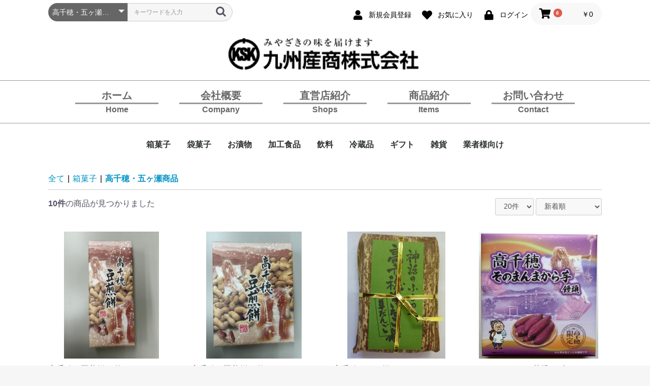

--- FILE ---
content_type: text/html; charset=UTF-8
request_url: https://ksk93.com/products/list?category_id=14
body_size: 54128
content:
<!doctype html>
<html lang="ja">
<head prefix="og: http://ogp.me/ns# fb: http://ogp.me/ns/fb# product: http://ogp.me/ns/product#">
    <meta charset="utf-8">
    <meta name="viewport" content="width=device-width, initial-scale=1, shrink-to-fit=no">
    <meta name="eccube-csrf-token" content="xoagiu8DhhZSX_E3t3GHWURVvuv9koPeTtU_Om5yQBA">
    <title>観光・物産・食品・総合販売・物品販売｜九州産商株式会社 / 高千穂・五ヶ瀬商品</title>
                        <link rel="icon" href="/html/user_data/assets/img/common/favicon.ico">
    <link rel="stylesheet" href="https://stackpath.bootstrapcdn.com/bootstrap/3.4.1/css/bootstrap.min.css" integrity="sha384-HSMxcRTRxnN+Bdg0JdbxYKrThecOKuH5zCYotlSAcp1+c8xmyTe9GYg1l9a69psu" crossorigin="anonymous">
    <link rel="stylesheet" href="https://use.fontawesome.com/releases/v5.3.1/css/all.css" integrity="sha384-mzrmE5qonljUremFsqc01SB46JvROS7bZs3IO2EmfFsd15uHvIt+Y8vEf7N7fWAU" crossorigin="anonymous">
    <link rel="stylesheet" href="//cdn.jsdelivr.net/jquery.slick/1.6.0/slick.css">
    <link rel="stylesheet" href="/html/template/default/assets/css/style.css">
        <script src="https://code.jquery.com/jquery-3.3.1.min.js" integrity="sha256-FgpCb/KJQlLNfOu91ta32o/NMZxltwRo8QtmkMRdAu8=" crossorigin="anonymous"></script>
    <script>
        $(function() {
            $.ajaxSetup({
                'headers': {
                    'ECCUBE-CSRF-TOKEN': $('meta[name="eccube-csrf-token"]').attr('content')
                }
            });
        });
    </script>
                    <!-- ▼kskメタタグ -->
            <link rel="canonical" href="https://ksk93.com">
        <!-- ▲kskメタタグ -->

                <link rel="stylesheet" href="/html/user_data/assets/css/customize.css">
</head>
<body id="page_product_list" class="product_page">

<div class="ec-layoutRole">
                <div class="ec-layoutRole__header">
                <!-- ▼ヘッダー(商品検索・ログインナビ・カート) -->
            
    <style>
        .ec-headerSearch .ec-headerSearch__category .ec-select.ec-select_search {
            background: #666 !important;
        }
    </style>


<div class="ec-headerNaviRole" style="margin-top: 0; padding-bottom: 5px; padding-top: 5px;">
    <div class="ec-headerNaviRole__left">
        <div class="ec-headerNaviRole__search" style="margin-top: 0;">
            
<div class="ec-headerSearch">
    <form method="get" class="searchform" action="/products/list">
        <div class="ec-headerSearch__category">
            <div class="ec-select ec-select_search">
                            <select name="category_id" class="category_id"><option value="">全ての商品</option><option value="1">箱菓子</option><option value="12">　マンゴー商品</option><option value="13">　日向夏商品</option><option value="14" selected="selected">　高千穂・五ヶ瀬商品</option><option value="15">　霧島商品</option><option value="16">　その他商品</option><option value="2">袋菓子</option><option value="7">お漬物</option><option value="8">加工食品</option><option value="17">　宮崎産加工食品</option><option value="18">　その他加工食品</option><option value="9">飲料</option><option value="10">冷蔵品</option><option value="19">ギフト</option><option value="20">雑貨</option><option value="11">業者様向け</option></select>
    
            </div>
        </div>
        <div class="ec-headerSearch__keyword">
            <div class="ec-input">
                <input type="search" name="name" maxlength="50" class="search-name" placeholder="キーワードを入力" />
                <button class="ec-headerSearch__keywordBtn" type="submit">
                    <div class="ec-icon">
                        <img src="/html/template/default/assets/icon/search-dark.svg" alt="">
                    </div>
                </button>
            </div>
        </div>
    </form>
</div>

        </div>
        <div class="ec-headerRole__navSP">
            
<div class="ec-headerNavSP">
    <i class="fas fa-bars"></i>
</div>
        </div>
    </div>
    <div class="ec-headerNaviRole__right">
        <div class="ec-headerNaviRole__nav">
            
<div class="ec-headerNav">
            <div class="ec-headerNav__item">
            <a href="https://ksk93.com/entry">
                <i class="ec-headerNav__itemIcon fas fa-user fa-fw"></i>
                <span class="ec-headerNav__itemLink">新規会員登録</span>
            </a>
        </div>
                    <div class="ec-headerNav__item">
                <a href="https://ksk93.com/mypage/favorite">
                    <i class="ec-headerNav__itemIcon fas fa-heart fa-fw"></i>
                    <span class="ec-headerNav__itemLink">お気に入り</span>
                </a>
            </div>
                <div class="ec-headerNav__item">
            <a href="https://ksk93.com/mypage/login">
                <i class="ec-headerNav__itemIcon fas fa-lock fa-fw"></i>
                <span class="ec-headerNav__itemLink">ログイン</span>
            </a>
        </div>
    </div>

        </div>
        <div class="ec-headerRole__cart">
            <div class="ec-cartNaviWrap">
    <div class="ec-cartNavi">
        <i class="ec-cartNavi__icon fas fa-shopping-cart">
            <span class="ec-cartNavi__badge">0</span>
        </i>
        <div class="ec-cartNavi__label">
            <div class="ec-cartNavi__price">￥0</div>
        </div>
    </div>
            <div class="ec-cartNaviNull">
            <div class="ec-cartNaviNull__message">
                <p>現在カート内に商品はございません。</p>
            </div>
        </div>
    </div>

        </div>
    </div>
</div>
        <!-- ▲ヘッダー(商品検索・ログインナビ・カート) -->
    <!-- ▼kskロゴ -->
                <style>

        .toplogo {
            width: 100%;
            max-width: 340px;
        }

        @media screen and (min-width: 768px) {
            .toplogo {
                width: 100%;
                max-width: 380px;
            }
        }
        
    </style>

<div class="ec-off4Grid" style="padding: 20px 0 20px 0;">
    <div class="ec-off4Grid__cell" style="text-align: center;">
        <a href="/">
            <img src="/html/user_data/assets/img/header/ksk93logo.png" class="toplogo">
        </a>
    </div>
</div>
        <!-- ▲kskロゴ -->
    <!-- ▼kskメニュー -->
            <style>
    /* メニュー開閉 */
    .btn-burger {
        cursor: pointer;
        display: block;
        background-color: #3451A4;
        color: #fff;
        padding: 10px 20px;
    }

    /*チェックボックス非表示*/
    .nav-toggle {
        display: none;
    }

    /*表示されるメニューの中身*/
    nav ul {
        list-style: none;
        display: none;
        margin: 0;
        padding-left: 0;
    }
    nav ul li {
        margin: 0;
        padding: 10px 30px;
        border-top: 1px solid #999;
    }
    nav ul li:last-child {
        border-top: 1px solid #999;
        border-bottom: 1px solid #999;
    }
    .nav-toggle:checked ~ nav ul {
        display: block;
        animation: appear .5s ease;
    }
    @keyframes appear {
        0% {
            opacity: 0;
        }
        100% {
            opacity: 1;
        }
    }

    @media screen and (min-width: 768px) {

        .btn-burger {
            display: none;  /*768px以上では使用しない */
        }
        
        nav{
            border-top:    1px solid #999;
            border-bottom: 1px solid #999;
            margin-bottom: 16px;
        }
        
        .nav_ja {
            width: 80%;
            margin: 0 auto;
        }
        
        .nav_en {
            width: 80%;
            font-size: 80%;
            margin: 0 auto;
            border-top: 3px solid #999;
        }
        
        a:hover .nav_en {
            border-top: 3px solid #3451A4;
        }
        
        nav ul{
            display: table;
            table-layout: fixed;
            margin: 0 auto;
            padding: 0;
            width: 80%;
            max-width: 1150px;
            text-align: center;
        }
        
        nav ul li{
            display: table-cell;
            padding: 0;
            margin: 0 auto;
            min-width: 50px;
            border: none;
            white-space: nowrap;
        }
        nav ul li:last-child {
            border: none;
        }
        
        nav ul li a{
            display: block;
            width: 100%;
            padding: 15px 0;
            text-decoration: none;
            font-size: 15pt;
            font-weight: bold;
            color: #666;
        }
        
        nav ul li a:hover{
            text-decoration: none;
        }
        
        nav ul li.current{
            font-weight: bold;
        }
        
        nav ul li.current a{
            border-bottom: 5px solid #3451A4;
            color: #3451A4;
            text-decoration: none;
        }

    }
</style>

<!-- メニュー -->
<div class="drawer">
    <input type="checkbox" name="navToggle" id="navToggle" class="nav-toggle">
    <label for="navToggle" class="btn-burger">
        <span class="icon">▼ メニュー</span>
    </label>
    <nav>
        <ul>
            <li><a href="/"><div class="nav_ja">ホーム</div><div class="nav_en">Home</div></a></li>
            <li><a href="/user_data/greeting"><div class="nav_ja">会社概要</div><div class="nav_en">Company</div></a></li>
            <li><a href="/user_data/shop_nobeoka"><div class="nav_ja">直営店紹介</div><div class="nav_en">Shops</div></a></li>
            <li><a href="/products/list"><div class="nav_ja">商品紹介</div><div class="nav_en">Items</div></a></li>
            <li><a href="/contact"><div class="nav_ja">お問い合わせ</div><div class="nav_en">Contact</div></a></li>
        </ul>
    </nav>
</div>
        <!-- ▲kskメニュー -->

        </div>
    
                <div class="ec-layoutRole__contentTop">
                <!-- ▼カテゴリナビ(PC) -->
            


<div class="ec-categoryNaviRole">
    <div class="ec-itemNav">
        <ul class="ec-itemNav__nav">
                            <li>
                            <a href="https://ksk93.com/products/list?category_id=1">
        箱菓子
    </a>
            <ul>
                            <li>
                            <a href="https://ksk93.com/products/list?category_id=12">
        マンゴー商品
    </a>
    
                </li>
                            <li>
                            <a href="https://ksk93.com/products/list?category_id=13">
        日向夏商品
    </a>
    
                </li>
                            <li>
                            <a href="https://ksk93.com/products/list?category_id=14">
        高千穂・五ヶ瀬商品
    </a>
    
                </li>
                            <li>
                            <a href="https://ksk93.com/products/list?category_id=15">
        霧島商品
    </a>
    
                </li>
                            <li>
                            <a href="https://ksk93.com/products/list?category_id=16">
        その他商品
    </a>
    
                </li>
                    </ul>
    
                </li>
                            <li>
                            <a href="https://ksk93.com/products/list?category_id=2">
        袋菓子
    </a>
    
                </li>
                            <li>
                            <a href="https://ksk93.com/products/list?category_id=7">
        お漬物
    </a>
    
                </li>
                            <li>
                            <a href="https://ksk93.com/products/list?category_id=8">
        加工食品
    </a>
            <ul>
                            <li>
                            <a href="https://ksk93.com/products/list?category_id=17">
        宮崎産加工食品
    </a>
    
                </li>
                            <li>
                            <a href="https://ksk93.com/products/list?category_id=18">
        その他加工食品
    </a>
    
                </li>
                    </ul>
    
                </li>
                            <li>
                            <a href="https://ksk93.com/products/list?category_id=9">
        飲料
    </a>
    
                </li>
                            <li>
                            <a href="https://ksk93.com/products/list?category_id=10">
        冷蔵品
    </a>
    
                </li>
                            <li>
                            <a href="https://ksk93.com/products/list?category_id=19">
        ギフト
    </a>
    
                </li>
                            <li>
                            <a href="https://ksk93.com/products/list?category_id=20">
        雑貨
    </a>
    
                </li>
                            <li>
                            <a href="https://ksk93.com/products/list?category_id=11">
        業者様向け
    </a>
    
                </li>
                    </ul>
    </div>
</div>

        <!-- ▲カテゴリナビ(PC) -->

        </div>
    
    <div class="ec-layoutRole__contents">
                
                
        <div class="ec-layoutRole__main">
                        
                                    <div class="ec-searchnavRole">
            <form name="form1" id="form1" method="get" action="?">
                                    <input type="hidden" id="mode"
                           name="mode"
                           />
                                    <input type="hidden" id="category_id"
                           name="category_id"
                           value="14" />
                                    <input type="hidden" id="name"
                           name="name"
                           />
                                    <input type="hidden" id="pageno"
                           name="pageno"
                           />
                                    <input type="hidden" id="disp_number"
                           name="disp_number"
                           value="0" />
                                    <input type="hidden" id="orderby"
                           name="orderby"
                           value="0" />
                            </form>
            <div class="ec-searchnavRole__topicpath">
                <ol class="ec-topicpath">
                    <li class="ec-topicpath__item"><a href="https://ksk93.com/products/list">全て</a>
                    </li>
                                                                        <li class="ec-topicpath__divider">|</li>
                            <li class="ec-topicpath__item"><a
                                        href="https://ksk93.com/products/list?category_id=1">箱菓子</a>
                            </li>
                                                    <li class="ec-topicpath__divider">|</li>
                            <li class="ec-topicpath__item--active"><a
                                        href="https://ksk93.com/products/list?category_id=14">高千穂・五ヶ瀬商品</a>
                            </li>
                                                                                </ol>
            </div>
            <div class="ec-searchnavRole__infos">
                <div class="ec-searchnavRole__counter">
                                            <span class="ec-font-bold">10件</span><span>の商品が見つかりました</span>
                                    </div>
                                    <div class="ec-searchnavRole__actions">
                        <div class="ec-select">
                            <select id="" name="disp_number" class="disp-number form-control"><option value="0">20件</option><option value="1">40件</option><option value="2">60件</option></select>
                            <select id="" name="orderby" class="order-by form-control"><option value="0">新着順</option><option value="1">価格が低い順</option><option value="2">価格が高い順</option></select>
                        </div>
                    </div>
                            </div>
        </div>
                    <div class="ec-shelfRole">
                <ul class="ec-shelfGrid">
                                            <li class="ec-shelfGrid__item">
                            <a href="https://ksk93.com/products/detail/587">
                                <p class="ec-shelfGrid__item-image">
                                    <img src="/html/upload/save_image/0124154440_679336d8b3674.jpeg">
                                </p>
                                <p>高千穂　豆煎餅12枚</p>
                                                                <p class="price02-default">
                                                                            ￥734
                                                                    </p>
                            </a>

                                                                                            <form name="form587" id="productForm587" action="https://ksk93.com/products/add_cart/587" method="post">
                                    <div class="ec-productRole__actions">
                                                                                <div class="ec-numberInput"><span>数量</span>
                                            <input type="number" id="quantity587" name="quantity" required="required" min="1" maxlength="9" class="quantity form-control" value="1" />
                                            
                                        </div>
                                    </div>
                                    <input type="hidden" id="product_id587" name="product_id" value="587" /><input type="hidden" id="ProductClass587" name="ProductClass" value="595" /><input type="hidden" id="_token587" name="_token" value="ipqozcEj45EhZ3eJI9HkcW8jGJKJ0BqIt75geBWoJgA" />
                                </form>
                                <div class="ec-productRole__btn">
                                    <button type="submit" class="ec-blockBtn--action add-cart" data-cartid="587" form="productForm587">
                                        カートに入れる
                                    </button>
                                </div>
                                                    </li>
                                            <li class="ec-shelfGrid__item">
                            <a href="https://ksk93.com/products/detail/586">
                                <p class="ec-shelfGrid__item-image">
                                    <img src="/html/upload/save_image/0124151706_67933062cc4d3.jpeg">
                                </p>
                                <p>高千穂　豆煎餅24枚</p>
                                                                <p class="price02-default">
                                                                            ￥1,339
                                                                    </p>
                            </a>

                                                                                            <form name="form586" id="productForm586" action="https://ksk93.com/products/add_cart/586" method="post">
                                    <div class="ec-productRole__actions">
                                                                                <div class="ec-numberInput"><span>数量</span>
                                            <input type="number" id="quantity586" name="quantity" required="required" min="1" maxlength="9" class="quantity form-control" value="1" />
                                            
                                        </div>
                                    </div>
                                    <input type="hidden" id="product_id586" name="product_id" value="586" /><input type="hidden" id="ProductClass586" name="ProductClass" value="594" /><input type="hidden" id="_token586" name="_token" value="ipqozcEj45EhZ3eJI9HkcW8jGJKJ0BqIt75geBWoJgA" />
                                </form>
                                <div class="ec-productRole__btn">
                                    <button type="submit" class="ec-blockBtn--action add-cart" data-cartid="586" form="productForm586">
                                        カートに入れる
                                    </button>
                                </div>
                                                    </li>
                                            <li class="ec-shelfGrid__item">
                            <a href="https://ksk93.com/products/detail/459">
                                <p class="ec-shelfGrid__item-image">
                                    <img src="/html/upload/save_image/10200952_54445cc5acbb4.jpg">
                                </p>
                                <p>高千穂きなこ餅</p>
                                                                <p class="price02-default">
                                                                            ￥756
                                                                    </p>
                            </a>

                                                                                            <form name="form459" id="productForm459" action="https://ksk93.com/products/add_cart/459" method="post">
                                    <div class="ec-productRole__actions">
                                                                                <div class="ec-numberInput"><span>数量</span>
                                            <input type="number" id="quantity459" name="quantity" required="required" min="1" maxlength="9" class="quantity form-control" value="1" />
                                            
                                        </div>
                                    </div>
                                    <input type="hidden" id="product_id459" name="product_id" value="459" /><input type="hidden" id="ProductClass459" name="ProductClass" value="468" /><input type="hidden" id="_token459" name="_token" value="ipqozcEj45EhZ3eJI9HkcW8jGJKJ0BqIt75geBWoJgA" />
                                </form>
                                <div class="ec-productRole__btn">
                                    <button type="submit" class="ec-blockBtn--action add-cart" data-cartid="459" form="productForm459">
                                        カートに入れる
                                    </button>
                                </div>
                                                    </li>
                                            <li class="ec-shelfGrid__item">
                            <a href="https://ksk93.com/products/detail/286">
                                <p class="ec-shelfGrid__item-image">
                                    <img src="/html/upload/save_image/06111446_4df30127bf4e0.jpg">
                                </p>
                                <p>そのまんまから芋饅頭(小)</p>
                                                                <p class="price02-default">
                                                                            ￥756
                                                                    </p>
                            </a>

                                                                                            <form name="form286" id="productForm286" action="https://ksk93.com/products/add_cart/286" method="post">
                                    <div class="ec-productRole__actions">
                                                                                <div class="ec-numberInput"><span>数量</span>
                                            <input type="number" id="quantity286" name="quantity" required="required" min="1" maxlength="9" class="quantity form-control" value="1" />
                                            
                                        </div>
                                    </div>
                                    <input type="hidden" id="product_id286" name="product_id" value="286" /><input type="hidden" id="ProductClass286" name="ProductClass" value="295" /><input type="hidden" id="_token286" name="_token" value="ipqozcEj45EhZ3eJI9HkcW8jGJKJ0BqIt75geBWoJgA" />
                                </form>
                                <div class="ec-productRole__btn">
                                    <button type="submit" class="ec-blockBtn--action add-cart" data-cartid="286" form="productForm286">
                                        カートに入れる
                                    </button>
                                </div>
                                                    </li>
                                            <li class="ec-shelfGrid__item">
                            <a href="https://ksk93.com/products/detail/285">
                                <p class="ec-shelfGrid__item-image">
                                    <img src="/html/upload/save_image/06111444_4df300c710eed.jpg">
                                </p>
                                <p>そのまんまから芋饅頭(大)</p>
                                                                <p class="price02-default">
                                                                            ￥1,404
                                                                    </p>
                            </a>

                                                                                            <form name="form285" id="productForm285" action="https://ksk93.com/products/add_cart/285" method="post">
                                    <div class="ec-productRole__actions">
                                                                                <div class="ec-numberInput"><span>数量</span>
                                            <input type="number" id="quantity285" name="quantity" required="required" min="1" maxlength="9" class="quantity form-control" value="1" />
                                            
                                        </div>
                                    </div>
                                    <input type="hidden" id="product_id285" name="product_id" value="285" /><input type="hidden" id="ProductClass285" name="ProductClass" value="294" /><input type="hidden" id="_token285" name="_token" value="ipqozcEj45EhZ3eJI9HkcW8jGJKJ0BqIt75geBWoJgA" />
                                </form>
                                <div class="ec-productRole__btn">
                                    <button type="submit" class="ec-blockBtn--action add-cart" data-cartid="285" form="productForm285">
                                        カートに入れる
                                    </button>
                                </div>
                                                    </li>
                                            <li class="ec-shelfGrid__item">
                            <a href="https://ksk93.com/products/detail/280">
                                <p class="ec-shelfGrid__item-image">
                                    <img src="/html/upload/save_image/06091230_4df03e68f3a82.jpg">
                                </p>
                                <p>高千穂の宴(小)</p>
                                                                <p class="price02-default">
                                                                            ￥810
                                                                    </p>
                            </a>

                                                                                            <form name="form280" id="productForm280" action="https://ksk93.com/products/add_cart/280" method="post">
                                    <div class="ec-productRole__actions">
                                                                                <div class="ec-numberInput"><span>数量</span>
                                            <input type="number" id="quantity280" name="quantity" required="required" min="1" maxlength="9" class="quantity form-control" value="1" />
                                            
                                        </div>
                                    </div>
                                    <input type="hidden" id="product_id280" name="product_id" value="280" /><input type="hidden" id="ProductClass280" name="ProductClass" value="289" /><input type="hidden" id="_token280" name="_token" value="ipqozcEj45EhZ3eJI9HkcW8jGJKJ0BqIt75geBWoJgA" />
                                </form>
                                <div class="ec-productRole__btn">
                                    <button type="submit" class="ec-blockBtn--action add-cart" data-cartid="280" form="productForm280">
                                        カートに入れる
                                    </button>
                                </div>
                                                    </li>
                                            <li class="ec-shelfGrid__item">
                            <a href="https://ksk93.com/products/detail/276">
                                <p class="ec-shelfGrid__item-image">
                                    <img src="/html/upload/save_image/05161543_4dd0c77c1e095.jpg">
                                </p>
                                <p>高千穂焼酎饅頭</p>
                                                                <p class="price02-default">
                                                                            ￥648
                                                                    </p>
                            </a>

                                                                                            <form name="form276" id="productForm276" action="https://ksk93.com/products/add_cart/276" method="post">
                                    <div class="ec-productRole__actions">
                                                                                <div class="ec-numberInput"><span>数量</span>
                                            <input type="number" id="quantity276" name="quantity" required="required" min="1" maxlength="9" class="quantity form-control" value="1" />
                                            
                                        </div>
                                    </div>
                                    <input type="hidden" id="product_id276" name="product_id" value="276" /><input type="hidden" id="ProductClass276" name="ProductClass" value="285" /><input type="hidden" id="_token276" name="_token" value="ipqozcEj45EhZ3eJI9HkcW8jGJKJ0BqIt75geBWoJgA" />
                                </form>
                                <div class="ec-productRole__btn">
                                    <button type="submit" class="ec-blockBtn--action add-cart" data-cartid="276" form="productForm276">
                                        カートに入れる
                                    </button>
                                </div>
                                                    </li>
                                            <li class="ec-shelfGrid__item">
                            <a href="https://ksk93.com/products/detail/78">
                                <p class="ec-shelfGrid__item-image">
                                    <img src="/html/upload/save_image/03161626_550685a64e746.jpg">
                                </p>
                                <p>高千穂浪漫 8個</p>
                                                                <p class="price02-default">
                                                                            ￥945
                                                                    </p>
                            </a>

                                                                                            <form name="form78" id="productForm78" action="https://ksk93.com/products/add_cart/78" method="post">
                                    <div class="ec-productRole__actions">
                                                                                <div class="ec-numberInput"><span>数量</span>
                                            <input type="number" id="quantity78" name="quantity" required="required" min="1" maxlength="9" class="quantity form-control" value="1" />
                                            
                                        </div>
                                    </div>
                                    <input type="hidden" id="product_id78" name="product_id" value="78" /><input type="hidden" id="ProductClass78" name="ProductClass" value="87" /><input type="hidden" id="_token78" name="_token" value="ipqozcEj45EhZ3eJI9HkcW8jGJKJ0BqIt75geBWoJgA" />
                                </form>
                                <div class="ec-productRole__btn">
                                    <button type="submit" class="ec-blockBtn--action add-cart" data-cartid="78" form="productForm78">
                                        カートに入れる
                                    </button>
                                </div>
                                                    </li>
                                            <li class="ec-shelfGrid__item">
                            <a href="https://ksk93.com/products/detail/77">
                                <p class="ec-shelfGrid__item-image">
                                    <img src="/html/upload/save_image/03161627_550685f969de6.jpg">
                                </p>
                                <p>高千穂浪漫 16個</p>
                                                                <p class="price02-default">
                                                                            ￥1,490
                                                                    </p>
                            </a>

                                                                                            <form name="form77" id="productForm77" action="https://ksk93.com/products/add_cart/77" method="post">
                                    <div class="ec-productRole__actions">
                                                                                <div class="ec-numberInput"><span>数量</span>
                                            <input type="number" id="quantity77" name="quantity" required="required" min="1" maxlength="9" class="quantity form-control" value="1" />
                                            
                                        </div>
                                    </div>
                                    <input type="hidden" id="product_id77" name="product_id" value="77" /><input type="hidden" id="ProductClass77" name="ProductClass" value="86" /><input type="hidden" id="_token77" name="_token" value="ipqozcEj45EhZ3eJI9HkcW8jGJKJ0BqIt75geBWoJgA" />
                                </form>
                                <div class="ec-productRole__btn">
                                    <button type="submit" class="ec-blockBtn--action add-cart" data-cartid="77" form="productForm77">
                                        カートに入れる
                                    </button>
                                </div>
                                                    </li>
                                            <li class="ec-shelfGrid__item">
                            <a href="https://ksk93.com/products/detail/73">
                                <p class="ec-shelfGrid__item-image">
                                    <img src="/html/upload/save_image/09191130_4ab442480b97b.jpg">
                                </p>
                                <p>高千穂の宴(大)</p>
                                                                <p class="price02-default">
                                                                            ￥1,188
                                                                    </p>
                            </a>

                                                                                            <form name="form73" id="productForm73" action="https://ksk93.com/products/add_cart/73" method="post">
                                    <div class="ec-productRole__actions">
                                                                                <div class="ec-numberInput"><span>数量</span>
                                            <input type="number" id="quantity73" name="quantity" required="required" min="1" maxlength="9" class="quantity form-control" value="1" />
                                            
                                        </div>
                                    </div>
                                    <input type="hidden" id="product_id73" name="product_id" value="73" /><input type="hidden" id="ProductClass73" name="ProductClass" value="82" /><input type="hidden" id="_token73" name="_token" value="ipqozcEj45EhZ3eJI9HkcW8jGJKJ0BqIt75geBWoJgA" />
                                </form>
                                <div class="ec-productRole__btn">
                                    <button type="submit" class="ec-blockBtn--action add-cart" data-cartid="73" form="productForm73">
                                        カートに入れる
                                    </button>
                                </div>
                                                    </li>
                                    </ul>
            </div>
            <div class="ec-modal">
                <div class="ec-modal-overlay">
                    <div class="ec-modal-wrap">
                        <span class="ec-modal-close"><span class="ec-icon"><img src="/html/template/default/assets/icon/cross-dark.svg" alt=""/></span></span>
                        <div id="ec-modal-header" class="text-center">カートに追加しました。</div>
                        <div class="ec-modal-box">
                            <div class="ec-role">
                                <span class="ec-inlineBtn--cancel">お買い物を続ける</span>
                                <a href="https://ksk93.com/cart" class="ec-inlineBtn--action">カートへ進む</a>
                            </div>
                        </div>
                    </div>
                </div>
            </div>
            <div class="ec-pagerRole">
                            </div>
            
                                </div>

                    </div>

        
                <div class="ec-layoutRole__footer">
                <!-- ▼kskフッター -->
            <div class="ec-footerRole" style="background: #3451A4; margin-top: 60px; border-top: none;">
    <div class="ec-footerRole__inner">
        <ul class="ec-footerNavi">
            <li class="ec-footerNavi__link">
                <a href="https://ksk93.com/help/about">当サイトについて</a>
            </li>
            <li class="ec-footerNavi__link">
                <a href="https://ksk93.com/help/privacy">プライバシーポリシー</a>
            </li>
            <li class="ec-footerNavi__link">
                <a href="https://ksk93.com/help/tradelaw">特定商取引法に基づく表記</a>
            </li>
            <li class="ec-footerNavi__link">
                <a href="https://ksk93.com/contact">お問い合わせ</a>
            </li>
        </ul>
        <div class="ec-footerTitle" style="padding: 10px 0 30px">
            <div class="ec-footerTitle__logo">
                <a href="https://ksk93.com/">九州産商株式会社</a>
            </div>
            <div class="ec-footerTitle__copyright">copyright (c) Kyusyu Sansho Co., Ltd. all rights reserved.</div>
        </div>
    </div>
</div>
        <!-- ▲kskフッター -->

        </div>
    </div><!-- ec-layoutRole -->

<div class="ec-overlayRole"></div>
<div class="ec-drawerRoleClose"><i class="fas fa-times"></i></div>
<div class="ec-drawerRole">
                    <!-- ▼商品検索 -->
            
<div class="ec-headerSearch">
    <form method="get" class="searchform" action="/products/list">
        <div class="ec-headerSearch__category">
            <div class="ec-select ec-select_search">
                            <select name="category_id" class="category_id"><option value="">全ての商品</option><option value="1">箱菓子</option><option value="12">　マンゴー商品</option><option value="13">　日向夏商品</option><option value="14" selected="selected">　高千穂・五ヶ瀬商品</option><option value="15">　霧島商品</option><option value="16">　その他商品</option><option value="2">袋菓子</option><option value="7">お漬物</option><option value="8">加工食品</option><option value="17">　宮崎産加工食品</option><option value="18">　その他加工食品</option><option value="9">飲料</option><option value="10">冷蔵品</option><option value="19">ギフト</option><option value="20">雑貨</option><option value="11">業者様向け</option></select>
    
            </div>
        </div>
        <div class="ec-headerSearch__keyword">
            <div class="ec-input">
                <input type="search" name="name" maxlength="50" class="search-name" placeholder="キーワードを入力" />
                <button class="ec-headerSearch__keywordBtn" type="submit">
                    <div class="ec-icon">
                        <img src="/html/template/default/assets/icon/search-dark.svg" alt="">
                    </div>
                </button>
            </div>
        </div>
    </form>
</div>

        <!-- ▲商品検索 -->
    <!-- ▼カテゴリナビ(SP) -->
            


<div class="ec-headerCategoryArea">
    <div class="ec-headerCategoryArea__heading">
        <p>カテゴリ一覧</p>
    </div>
    <div class="ec-itemNav">
        <ul class="ec-itemNav__nav">
                            <li>
                            <a href="https://ksk93.com/products/list?category_id=1">
        箱菓子
    </a>
            <ul>
                            <li>
                            <a href="https://ksk93.com/products/list?category_id=12">
        マンゴー商品
    </a>
    
                </li>
                            <li>
                            <a href="https://ksk93.com/products/list?category_id=13">
        日向夏商品
    </a>
    
                </li>
                            <li>
                            <a href="https://ksk93.com/products/list?category_id=14">
        高千穂・五ヶ瀬商品
    </a>
    
                </li>
                            <li>
                            <a href="https://ksk93.com/products/list?category_id=15">
        霧島商品
    </a>
    
                </li>
                            <li>
                            <a href="https://ksk93.com/products/list?category_id=16">
        その他商品
    </a>
    
                </li>
                    </ul>
    
                </li>
                            <li>
                            <a href="https://ksk93.com/products/list?category_id=2">
        袋菓子
    </a>
    
                </li>
                            <li>
                            <a href="https://ksk93.com/products/list?category_id=7">
        お漬物
    </a>
    
                </li>
                            <li>
                            <a href="https://ksk93.com/products/list?category_id=8">
        加工食品
    </a>
            <ul>
                            <li>
                            <a href="https://ksk93.com/products/list?category_id=17">
        宮崎産加工食品
    </a>
    
                </li>
                            <li>
                            <a href="https://ksk93.com/products/list?category_id=18">
        その他加工食品
    </a>
    
                </li>
                    </ul>
    
                </li>
                            <li>
                            <a href="https://ksk93.com/products/list?category_id=9">
        飲料
    </a>
    
                </li>
                            <li>
                            <a href="https://ksk93.com/products/list?category_id=10">
        冷蔵品
    </a>
    
                </li>
                            <li>
                            <a href="https://ksk93.com/products/list?category_id=19">
        ギフト
    </a>
    
                </li>
                            <li>
                            <a href="https://ksk93.com/products/list?category_id=20">
        雑貨
    </a>
    
                </li>
                            <li>
                            <a href="https://ksk93.com/products/list?category_id=11">
        業者様向け
    </a>
    
                </li>
                    </ul>
    </div>
</div>

        <!-- ▲カテゴリナビ(SP) -->
    <!-- ▼ログインナビ(SP) -->
            
<div class="ec-headerLinkArea">
    <div class="ec-headerLink__list">
        <a class="ec-headerLink__item" href="https://ksk93.com/cart">
            <div class="ec-headerLink__icon">
                <i class="fas fa-shopping-cart fa-fw"></i>
            </div>
            <span>カートを見る</span>
        </a>
                    <a class="ec-headerLink__item" href="https://ksk93.com/entry">
                <div class="ec-headerLink__icon">
                    <i class="fas fa-user fa-fw"></i>
                </div>
                <span>新規会員登録</span>
            </a>
                            <a class="ec-headerLink__item" href="https://ksk93.com/mypage/favorite">
                    <div class="ec-headerLink__icon">
                        <i class="fas fa-heart fa-fw"></i>
                    </div>
                    <span>お気に入り</span>
                </a>
                        <a class="ec-headerLink__item" href="https://ksk93.com/mypage/login">
                <div class="ec-headerLink__icon">
                    <i class="fas fa-lock fa-fw"></i>
                </div>
                <span>ログイン</span>
            </a>
                <a class="ec-headerLink__item" href="https://ksk93.com/">
            <div class="ec-headerLink__icon">
                <i class="fas fa-home fa-fw"></i>
            </div>
            <span>ホームに戻る</span>
        </a>
    </div>
</div>

        <!-- ▲ログインナビ(SP) -->

    </div>
<div class="ec-blockTopBtn pagetop">ページトップへ</div>
<script src="https://stackpath.bootstrapcdn.com/bootstrap/3.4.1/js/bootstrap.min.js" integrity="sha384-aJ21OjlMXNL5UyIl/XNwTMqvzeRMZH2w8c5cRVpzpU8Y5bApTppSuUkhZXN0VxHd" crossorigin="anonymous"></script>
<script src="https://cdn.jsdelivr.net/jquery.slick/1.6.0/slick.min.js"></script>
<script>
var eccube_lang = {
    "common.delete_confirm":"削除してもよろしいですか?"
}
</script><script src="/html/template/default/assets/js/function.js"></script>
<script src="/html/template/default/assets/js/eccube.js"></script>
    <script>
        eccube.productsClassCategories = {
                        "587": {"__unselected":{"__unselected":{"name":"\u9078\u629e\u3057\u3066\u304f\u3060\u3055\u3044","product_class_id":""}},"__unselected2":{"#":{"classcategory_id2":"","name":"","stock_find":true,"price01":"","price02":"680","price01_inc_tax":"","price02_inc_tax":"734","product_class_id":"595","product_code":"HT246","sale_type":"1"}}},                         "586": {"__unselected":{"__unselected":{"name":"\u9078\u629e\u3057\u3066\u304f\u3060\u3055\u3044","product_class_id":""}},"__unselected2":{"#":{"classcategory_id2":"","name":"","stock_find":true,"price01":"","price02":"1,240","price01_inc_tax":"","price02_inc_tax":"1,339","product_class_id":"594","product_code":"HT221","sale_type":"1"}}},                         "459": {"__unselected":{"__unselected":{"name":"\u9078\u629e\u3057\u3066\u304f\u3060\u3055\u3044","product_class_id":""}},"__unselected2":{"#":{"classcategory_id2":"","name":"","stock_find":true,"price01":"","price02":"700","price01_inc_tax":"","price02_inc_tax":"756","product_class_id":"468","product_code":"HT078","sale_type":"1"}}},                         "286": {"__unselected":{"__unselected":{"name":"\u9078\u629e\u3057\u3066\u304f\u3060\u3055\u3044","product_class_id":""}},"__unselected2":{"#":{"classcategory_id2":"","name":"","stock_find":true,"price01":"","price02":"700","price01_inc_tax":"","price02_inc_tax":"756","product_class_id":"295","product_code":"HE051","sale_type":"1"}}},                         "285": {"__unselected":{"__unselected":{"name":"\u9078\u629e\u3057\u3066\u304f\u3060\u3055\u3044","product_class_id":""}},"__unselected2":{"#":{"classcategory_id2":"","name":"","stock_find":true,"price01":"","price02":"1,300","price01_inc_tax":"","price02_inc_tax":"1,404","product_class_id":"294","product_code":"HE050","sale_type":"1"}}},                         "280": {"__unselected":{"__unselected":{"name":"\u9078\u629e\u3057\u3066\u304f\u3060\u3055\u3044","product_class_id":""}},"__unselected2":{"#":{"classcategory_id2":"","name":"","stock_find":true,"price01":"","price02":"750","price01_inc_tax":"","price02_inc_tax":"810","product_class_id":"289","product_code":"HT002","sale_type":"1"}}},                         "276": {"__unselected":{"__unselected":{"name":"\u9078\u629e\u3057\u3066\u304f\u3060\u3055\u3044","product_class_id":""}},"__unselected2":{"#":{"classcategory_id2":"","name":"","stock_find":true,"price01":"","price02":"600","price01_inc_tax":"","price02_inc_tax":"648","product_class_id":"285","product_code":"HT063","sale_type":"1"}}},                         "78": {"__unselected":{"__unselected":{"name":"\u9078\u629e\u3057\u3066\u304f\u3060\u3055\u3044","product_class_id":""}},"__unselected2":{"#":{"classcategory_id2":"","name":"","stock_find":true,"price01":"","price02":"875","price01_inc_tax":"","price02_inc_tax":"945","product_class_id":"87","product_code":"HT026","sale_type":"1"}}},                         "77": {"__unselected":{"__unselected":{"name":"\u9078\u629e\u3057\u3066\u304f\u3060\u3055\u3044","product_class_id":""}},"__unselected2":{"#":{"classcategory_id2":"","name":"","stock_find":true,"price01":"","price02":"1,380","price01_inc_tax":"","price02_inc_tax":"1,490","product_class_id":"86","product_code":"HT025","sale_type":"1"}}},                         "73": {"__unselected":{"__unselected":{"name":"\u9078\u629e\u3057\u3066\u304f\u3060\u3055\u3044","product_class_id":""}},"__unselected2":{"#":{"classcategory_id2":"","name":"","stock_find":true,"price01":"","price02":"1,100","price01_inc_tax":"","price02_inc_tax":"1,188","product_class_id":"82","product_code":"HT001","sale_type":"1"}}}                    };

        $(function() {

            // 表示件数を変更
            $('.disp-number').change(function() {
                var dispNumber = $(this).val();
                $('#disp_number').val(dispNumber);
                $('#pageno').val(1);
                $("#form1").submit();
            });

            // 並び順を変更
            $('.order-by').change(function() {
                var orderBy = $(this).val();
                $('#orderby').val(orderBy);
                $('#pageno').val(1);
                $("#form1").submit();
            });

            $('.add-cart').on('click', function(e) {
                var $form = $(this).parents('li').find('form');

                // 個数フォームのチェック
                var $quantity = $form.parent().find('.quantity');
                if ($quantity.val() < 1) {
                    $quantity[0].setCustomValidity('1以上で入力してください。');
                    setTimeout(function() {
                        loadingOverlay('hide');
                    }, 100);
                    return true;
                } else {
                    $quantity[0].setCustomValidity('');
                }
                e.preventDefault();
                $.ajax({
                    url: $form.attr('action'),
                    type: $form.attr('method'),
                    data: $form.serialize(),
                    dataType: 'json',
                    beforeSend: function(xhr, settings) {
                        // Buttonを無効にする
                        $('.add-cart').prop('disabled', true);
                    }
                }).done(function(data) {
                    // レスポンス内のメッセージをalertで表示
                    $.each(data.messages, function() {
                        $('#ec-modal-header').html(this);
                    });

                    $('.ec-modal').show()

                    // カートブロックを更新する
                    $.ajax({
                        url: 'https://ksk93.com/block/cart',
                        type: 'GET',
                        dataType: 'html'
                    }).done(function(html) {
                        $('.ec-headerRole__cart').html(html);
                    });
                }).fail(function(data) {
                    alert('カートへの追加に失敗しました。');
                }).always(function(data) {
                    // Buttonを有効にする
                    $('.add-cart').prop('disabled', false);
                });
            });
        });

        $('.ec-modal-overlay, .ec-modal .ec-inlineBtn--cancel').on('click', function() {
            $('.ec-modal').hide()
        });
    </script>
    <script src="/html/user_data/assets/js/customize.js"></script>
</body>
</html>


--- FILE ---
content_type: text/css
request_url: https://ksk93.com/html/user_data/assets/css/customize.css
body_size: 1698
content:
/* カスタマイズ用CSS */
body, input, textarea {
    font-family: "ヒラギノ角ゴ ProN W3", "Hiragino Kaku Gothic ProN", "メイリオ", "Meiryo", "verdana", sans-serif;
}

h2 {
    font-weight: bold;
    position: relative;
    padding-bottom: 0.3em;
    border-bottom: 6px solid #DDD;
}

h2::after {
    position: absolute;
    content: " ";
    border-bottom: solid 6px #3451A4;
    bottom: -6px;
    width: 10%;
    display: block;
}

.companyinfo {
    display: table;
    table-layout: fixed;
    width: 100%;
    max-width: 1150px;
    min-height: 318px;
    text-align: center;
    vertical-align: middle;
}

.companyinfo-left {
    display: table-cell;
    background-image: url('/html/user_data/assets/img/top/company_kurusu.png');
    background-color: rgba(255,255,255,0.5);
    background-blend-mode: lighten;
    background-repeat: no-repeat;
    background-size: cover;
    vertical-align: middle;
}

.companyinfo-right {
    display: table-cell;
    vertical-align: middle;
}

.ec-headerNaviRolee {
    padding-bottom: 0 !important;
    margin-bottom: 16px;
}

.ec-newsRole {
    padding: 0 !important;
    margin-bottom: 16px;
}
.ec-newsRole__newsDate {
    font-size: 12pt !important;
    font-weight: bold !important;
    line-height: 1.3 !important;
    color: #333 !important;
}
.ec-newsRole__newsTitle {
    font-size: 12pt !important;
    font-weight: bold !important;
    line-height: 1.3 !important;
    color: #333 !important;
}

.ec-headerSearch .ec-headerSearch__category .ec-select.ec-select_search {
    background: #666 !important;
}

@media screen and (max-width: 768px) {
    .ec-newsRole .ec-newsRole__news {
        border: 16px solid #F8F8F8;
        padding: 20px 30px;
    }
}

